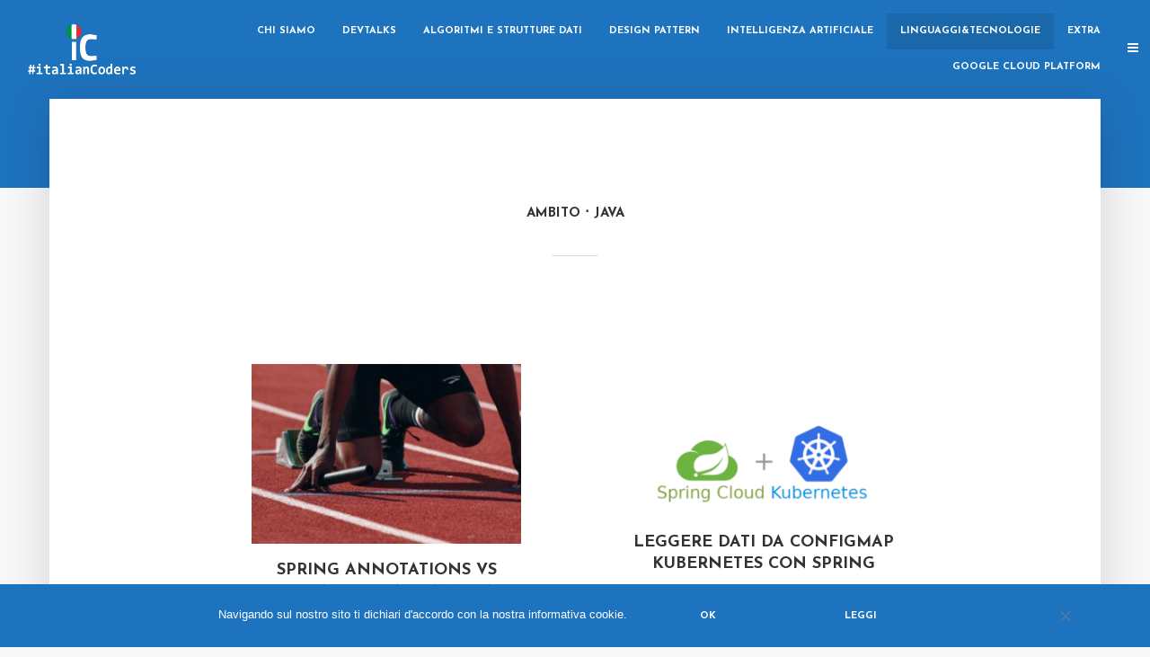

--- FILE ---
content_type: text/html; charset=UTF-8
request_url: https://italiancoders.it/c/linguaggitecnologie/back-end/java/
body_size: 14354
content:
<!DOCTYPE html>
<html lang="it-IT" class="no-js no-svg">
	<head>
		<meta charset="UTF-8">
		<meta name="viewport" content="width=device-width, initial-scale=1">
		<link rel="profile" href="http://gmpg.org/xfn/11">
		<meta name='robots' content='index, follow, max-image-preview:large, max-snippet:-1, max-video-preview:-1' />

	<!-- This site is optimized with the Yoast SEO plugin v26.7 - https://yoast.com/wordpress/plugins/seo/ -->
	<title>Java - ItalianCoders</title>
	<link rel="canonical" href="https://italiancoders.it/c/linguaggitecnologie/back-end/java/" />
	<link rel="next" href="https://italiancoders.it/c/linguaggitecnologie/back-end/java/page/2/" />
	<meta property="og:locale" content="it_IT" />
	<meta property="og:type" content="article" />
	<meta property="og:title" content="Java - ItalianCoders" />
	<meta property="og:url" content="https://italiancoders.it/c/linguaggitecnologie/back-end/java/" />
	<meta property="og:site_name" content="ItalianCoders" />
	<meta name="twitter:card" content="summary_large_image" />
	<script type="application/ld+json" class="yoast-schema-graph">{"@context":"https://schema.org","@graph":[{"@type":"CollectionPage","@id":"https://italiancoders.it/c/linguaggitecnologie/back-end/java/","url":"https://italiancoders.it/c/linguaggitecnologie/back-end/java/","name":"Java - ItalianCoders","isPartOf":{"@id":"https://italiancoders.it/#website"},"primaryImageOfPage":{"@id":"https://italiancoders.it/c/linguaggitecnologie/back-end/java/#primaryimage"},"image":{"@id":"https://italiancoders.it/c/linguaggitecnologie/back-end/java/#primaryimage"},"thumbnailUrl":"https://italiancoders.it/wp-content/uploads/2021/05/braden-collum-9HI8UJMSdZA-unsplash.jpg","breadcrumb":{"@id":"https://italiancoders.it/c/linguaggitecnologie/back-end/java/#breadcrumb"},"inLanguage":"it-IT"},{"@type":"ImageObject","inLanguage":"it-IT","@id":"https://italiancoders.it/c/linguaggitecnologie/back-end/java/#primaryimage","url":"https://italiancoders.it/wp-content/uploads/2021/05/braden-collum-9HI8UJMSdZA-unsplash.jpg","contentUrl":"https://italiancoders.it/wp-content/uploads/2021/05/braden-collum-9HI8UJMSdZA-unsplash.jpg","width":2400,"height":1600},{"@type":"BreadcrumbList","@id":"https://italiancoders.it/c/linguaggitecnologie/back-end/java/#breadcrumb","itemListElement":[{"@type":"ListItem","position":1,"name":"Home","item":"https://italiancoders.it/"},{"@type":"ListItem","position":2,"name":"Linguaggi &amp; Tecnologie","item":"https://italiancoders.it/c/linguaggitecnologie/"},{"@type":"ListItem","position":3,"name":"Back End","item":"https://italiancoders.it/c/linguaggitecnologie/back-end/"},{"@type":"ListItem","position":4,"name":"Java"}]},{"@type":"WebSite","@id":"https://italiancoders.it/#website","url":"https://italiancoders.it/","name":"ItalianCoders","description":"Nuovo blog di riferimento per sviluppatori italiani. Il blog offre articoli tecnici di forte impatto e a un livello tecnico medio-alto.","potentialAction":[{"@type":"SearchAction","target":{"@type":"EntryPoint","urlTemplate":"https://italiancoders.it/?s={search_term_string}"},"query-input":{"@type":"PropertyValueSpecification","valueRequired":true,"valueName":"search_term_string"}}],"inLanguage":"it-IT"}]}</script>
	<!-- / Yoast SEO plugin. -->


<link rel='dns-prefetch' href='//fonts.googleapis.com' />
<link rel="alternate" type="application/rss+xml" title="ItalianCoders &raquo; Feed" href="https://italiancoders.it/feed/" />
<link rel="alternate" type="application/rss+xml" title="ItalianCoders &raquo; Feed dei commenti" href="https://italiancoders.it/comments/feed/" />
<link rel="alternate" type="application/rss+xml" title="ItalianCoders &raquo; Java Feed della categoria" href="https://italiancoders.it/c/linguaggitecnologie/back-end/java/feed/" />
<style id='wp-img-auto-sizes-contain-inline-css' type='text/css'>
img:is([sizes=auto i],[sizes^="auto," i]){contain-intrinsic-size:3000px 1500px}
/*# sourceURL=wp-img-auto-sizes-contain-inline-css */
</style>
<link rel='stylesheet' id='dashicons-css' href='https://italiancoders.it/wp-includes/css/dashicons.min.css?ver=6.9' type='text/css' media='all' />
<link rel='stylesheet' id='post-views-counter-frontend-css' href='https://italiancoders.it/wp-content/plugins/post-views-counter/css/frontend.css?ver=1.7.0' type='text/css' media='all' />
<style id='wp-emoji-styles-inline-css' type='text/css'>

	img.wp-smiley, img.emoji {
		display: inline !important;
		border: none !important;
		box-shadow: none !important;
		height: 1em !important;
		width: 1em !important;
		margin: 0 0.07em !important;
		vertical-align: -0.1em !important;
		background: none !important;
		padding: 0 !important;
	}
/*# sourceURL=wp-emoji-styles-inline-css */
</style>
<style id='wp-block-library-inline-css' type='text/css'>
:root{--wp-block-synced-color:#7a00df;--wp-block-synced-color--rgb:122,0,223;--wp-bound-block-color:var(--wp-block-synced-color);--wp-editor-canvas-background:#ddd;--wp-admin-theme-color:#007cba;--wp-admin-theme-color--rgb:0,124,186;--wp-admin-theme-color-darker-10:#006ba1;--wp-admin-theme-color-darker-10--rgb:0,107,160.5;--wp-admin-theme-color-darker-20:#005a87;--wp-admin-theme-color-darker-20--rgb:0,90,135;--wp-admin-border-width-focus:2px}@media (min-resolution:192dpi){:root{--wp-admin-border-width-focus:1.5px}}.wp-element-button{cursor:pointer}:root .has-very-light-gray-background-color{background-color:#eee}:root .has-very-dark-gray-background-color{background-color:#313131}:root .has-very-light-gray-color{color:#eee}:root .has-very-dark-gray-color{color:#313131}:root .has-vivid-green-cyan-to-vivid-cyan-blue-gradient-background{background:linear-gradient(135deg,#00d084,#0693e3)}:root .has-purple-crush-gradient-background{background:linear-gradient(135deg,#34e2e4,#4721fb 50%,#ab1dfe)}:root .has-hazy-dawn-gradient-background{background:linear-gradient(135deg,#faaca8,#dad0ec)}:root .has-subdued-olive-gradient-background{background:linear-gradient(135deg,#fafae1,#67a671)}:root .has-atomic-cream-gradient-background{background:linear-gradient(135deg,#fdd79a,#004a59)}:root .has-nightshade-gradient-background{background:linear-gradient(135deg,#330968,#31cdcf)}:root .has-midnight-gradient-background{background:linear-gradient(135deg,#020381,#2874fc)}:root{--wp--preset--font-size--normal:16px;--wp--preset--font-size--huge:42px}.has-regular-font-size{font-size:1em}.has-larger-font-size{font-size:2.625em}.has-normal-font-size{font-size:var(--wp--preset--font-size--normal)}.has-huge-font-size{font-size:var(--wp--preset--font-size--huge)}.has-text-align-center{text-align:center}.has-text-align-left{text-align:left}.has-text-align-right{text-align:right}.has-fit-text{white-space:nowrap!important}#end-resizable-editor-section{display:none}.aligncenter{clear:both}.items-justified-left{justify-content:flex-start}.items-justified-center{justify-content:center}.items-justified-right{justify-content:flex-end}.items-justified-space-between{justify-content:space-between}.screen-reader-text{border:0;clip-path:inset(50%);height:1px;margin:-1px;overflow:hidden;padding:0;position:absolute;width:1px;word-wrap:normal!important}.screen-reader-text:focus{background-color:#ddd;clip-path:none;color:#444;display:block;font-size:1em;height:auto;left:5px;line-height:normal;padding:15px 23px 14px;text-decoration:none;top:5px;width:auto;z-index:100000}html :where(.has-border-color){border-style:solid}html :where([style*=border-top-color]){border-top-style:solid}html :where([style*=border-right-color]){border-right-style:solid}html :where([style*=border-bottom-color]){border-bottom-style:solid}html :where([style*=border-left-color]){border-left-style:solid}html :where([style*=border-width]){border-style:solid}html :where([style*=border-top-width]){border-top-style:solid}html :where([style*=border-right-width]){border-right-style:solid}html :where([style*=border-bottom-width]){border-bottom-style:solid}html :where([style*=border-left-width]){border-left-style:solid}html :where(img[class*=wp-image-]){height:auto;max-width:100%}:where(figure){margin:0 0 1em}html :where(.is-position-sticky){--wp-admin--admin-bar--position-offset:var(--wp-admin--admin-bar--height,0px)}@media screen and (max-width:600px){html :where(.is-position-sticky){--wp-admin--admin-bar--position-offset:0px}}

/*# sourceURL=wp-block-library-inline-css */
</style><style id='global-styles-inline-css' type='text/css'>
:root{--wp--preset--aspect-ratio--square: 1;--wp--preset--aspect-ratio--4-3: 4/3;--wp--preset--aspect-ratio--3-4: 3/4;--wp--preset--aspect-ratio--3-2: 3/2;--wp--preset--aspect-ratio--2-3: 2/3;--wp--preset--aspect-ratio--16-9: 16/9;--wp--preset--aspect-ratio--9-16: 9/16;--wp--preset--color--black: #000000;--wp--preset--color--cyan-bluish-gray: #abb8c3;--wp--preset--color--white: #ffffff;--wp--preset--color--pale-pink: #f78da7;--wp--preset--color--vivid-red: #cf2e2e;--wp--preset--color--luminous-vivid-orange: #ff6900;--wp--preset--color--luminous-vivid-amber: #fcb900;--wp--preset--color--light-green-cyan: #7bdcb5;--wp--preset--color--vivid-green-cyan: #00d084;--wp--preset--color--pale-cyan-blue: #8ed1fc;--wp--preset--color--vivid-cyan-blue: #0693e3;--wp--preset--color--vivid-purple: #9b51e0;--wp--preset--gradient--vivid-cyan-blue-to-vivid-purple: linear-gradient(135deg,rgb(6,147,227) 0%,rgb(155,81,224) 100%);--wp--preset--gradient--light-green-cyan-to-vivid-green-cyan: linear-gradient(135deg,rgb(122,220,180) 0%,rgb(0,208,130) 100%);--wp--preset--gradient--luminous-vivid-amber-to-luminous-vivid-orange: linear-gradient(135deg,rgb(252,185,0) 0%,rgb(255,105,0) 100%);--wp--preset--gradient--luminous-vivid-orange-to-vivid-red: linear-gradient(135deg,rgb(255,105,0) 0%,rgb(207,46,46) 100%);--wp--preset--gradient--very-light-gray-to-cyan-bluish-gray: linear-gradient(135deg,rgb(238,238,238) 0%,rgb(169,184,195) 100%);--wp--preset--gradient--cool-to-warm-spectrum: linear-gradient(135deg,rgb(74,234,220) 0%,rgb(151,120,209) 20%,rgb(207,42,186) 40%,rgb(238,44,130) 60%,rgb(251,105,98) 80%,rgb(254,248,76) 100%);--wp--preset--gradient--blush-light-purple: linear-gradient(135deg,rgb(255,206,236) 0%,rgb(152,150,240) 100%);--wp--preset--gradient--blush-bordeaux: linear-gradient(135deg,rgb(254,205,165) 0%,rgb(254,45,45) 50%,rgb(107,0,62) 100%);--wp--preset--gradient--luminous-dusk: linear-gradient(135deg,rgb(255,203,112) 0%,rgb(199,81,192) 50%,rgb(65,88,208) 100%);--wp--preset--gradient--pale-ocean: linear-gradient(135deg,rgb(255,245,203) 0%,rgb(182,227,212) 50%,rgb(51,167,181) 100%);--wp--preset--gradient--electric-grass: linear-gradient(135deg,rgb(202,248,128) 0%,rgb(113,206,126) 100%);--wp--preset--gradient--midnight: linear-gradient(135deg,rgb(2,3,129) 0%,rgb(40,116,252) 100%);--wp--preset--font-size--small: 13px;--wp--preset--font-size--medium: 20px;--wp--preset--font-size--large: 36px;--wp--preset--font-size--x-large: 42px;--wp--preset--spacing--20: 0.44rem;--wp--preset--spacing--30: 0.67rem;--wp--preset--spacing--40: 1rem;--wp--preset--spacing--50: 1.5rem;--wp--preset--spacing--60: 2.25rem;--wp--preset--spacing--70: 3.38rem;--wp--preset--spacing--80: 5.06rem;--wp--preset--shadow--natural: 6px 6px 9px rgba(0, 0, 0, 0.2);--wp--preset--shadow--deep: 12px 12px 50px rgba(0, 0, 0, 0.4);--wp--preset--shadow--sharp: 6px 6px 0px rgba(0, 0, 0, 0.2);--wp--preset--shadow--outlined: 6px 6px 0px -3px rgb(255, 255, 255), 6px 6px rgb(0, 0, 0);--wp--preset--shadow--crisp: 6px 6px 0px rgb(0, 0, 0);}:where(.is-layout-flex){gap: 0.5em;}:where(.is-layout-grid){gap: 0.5em;}body .is-layout-flex{display: flex;}.is-layout-flex{flex-wrap: wrap;align-items: center;}.is-layout-flex > :is(*, div){margin: 0;}body .is-layout-grid{display: grid;}.is-layout-grid > :is(*, div){margin: 0;}:where(.wp-block-columns.is-layout-flex){gap: 2em;}:where(.wp-block-columns.is-layout-grid){gap: 2em;}:where(.wp-block-post-template.is-layout-flex){gap: 1.25em;}:where(.wp-block-post-template.is-layout-grid){gap: 1.25em;}.has-black-color{color: var(--wp--preset--color--black) !important;}.has-cyan-bluish-gray-color{color: var(--wp--preset--color--cyan-bluish-gray) !important;}.has-white-color{color: var(--wp--preset--color--white) !important;}.has-pale-pink-color{color: var(--wp--preset--color--pale-pink) !important;}.has-vivid-red-color{color: var(--wp--preset--color--vivid-red) !important;}.has-luminous-vivid-orange-color{color: var(--wp--preset--color--luminous-vivid-orange) !important;}.has-luminous-vivid-amber-color{color: var(--wp--preset--color--luminous-vivid-amber) !important;}.has-light-green-cyan-color{color: var(--wp--preset--color--light-green-cyan) !important;}.has-vivid-green-cyan-color{color: var(--wp--preset--color--vivid-green-cyan) !important;}.has-pale-cyan-blue-color{color: var(--wp--preset--color--pale-cyan-blue) !important;}.has-vivid-cyan-blue-color{color: var(--wp--preset--color--vivid-cyan-blue) !important;}.has-vivid-purple-color{color: var(--wp--preset--color--vivid-purple) !important;}.has-black-background-color{background-color: var(--wp--preset--color--black) !important;}.has-cyan-bluish-gray-background-color{background-color: var(--wp--preset--color--cyan-bluish-gray) !important;}.has-white-background-color{background-color: var(--wp--preset--color--white) !important;}.has-pale-pink-background-color{background-color: var(--wp--preset--color--pale-pink) !important;}.has-vivid-red-background-color{background-color: var(--wp--preset--color--vivid-red) !important;}.has-luminous-vivid-orange-background-color{background-color: var(--wp--preset--color--luminous-vivid-orange) !important;}.has-luminous-vivid-amber-background-color{background-color: var(--wp--preset--color--luminous-vivid-amber) !important;}.has-light-green-cyan-background-color{background-color: var(--wp--preset--color--light-green-cyan) !important;}.has-vivid-green-cyan-background-color{background-color: var(--wp--preset--color--vivid-green-cyan) !important;}.has-pale-cyan-blue-background-color{background-color: var(--wp--preset--color--pale-cyan-blue) !important;}.has-vivid-cyan-blue-background-color{background-color: var(--wp--preset--color--vivid-cyan-blue) !important;}.has-vivid-purple-background-color{background-color: var(--wp--preset--color--vivid-purple) !important;}.has-black-border-color{border-color: var(--wp--preset--color--black) !important;}.has-cyan-bluish-gray-border-color{border-color: var(--wp--preset--color--cyan-bluish-gray) !important;}.has-white-border-color{border-color: var(--wp--preset--color--white) !important;}.has-pale-pink-border-color{border-color: var(--wp--preset--color--pale-pink) !important;}.has-vivid-red-border-color{border-color: var(--wp--preset--color--vivid-red) !important;}.has-luminous-vivid-orange-border-color{border-color: var(--wp--preset--color--luminous-vivid-orange) !important;}.has-luminous-vivid-amber-border-color{border-color: var(--wp--preset--color--luminous-vivid-amber) !important;}.has-light-green-cyan-border-color{border-color: var(--wp--preset--color--light-green-cyan) !important;}.has-vivid-green-cyan-border-color{border-color: var(--wp--preset--color--vivid-green-cyan) !important;}.has-pale-cyan-blue-border-color{border-color: var(--wp--preset--color--pale-cyan-blue) !important;}.has-vivid-cyan-blue-border-color{border-color: var(--wp--preset--color--vivid-cyan-blue) !important;}.has-vivid-purple-border-color{border-color: var(--wp--preset--color--vivid-purple) !important;}.has-vivid-cyan-blue-to-vivid-purple-gradient-background{background: var(--wp--preset--gradient--vivid-cyan-blue-to-vivid-purple) !important;}.has-light-green-cyan-to-vivid-green-cyan-gradient-background{background: var(--wp--preset--gradient--light-green-cyan-to-vivid-green-cyan) !important;}.has-luminous-vivid-amber-to-luminous-vivid-orange-gradient-background{background: var(--wp--preset--gradient--luminous-vivid-amber-to-luminous-vivid-orange) !important;}.has-luminous-vivid-orange-to-vivid-red-gradient-background{background: var(--wp--preset--gradient--luminous-vivid-orange-to-vivid-red) !important;}.has-very-light-gray-to-cyan-bluish-gray-gradient-background{background: var(--wp--preset--gradient--very-light-gray-to-cyan-bluish-gray) !important;}.has-cool-to-warm-spectrum-gradient-background{background: var(--wp--preset--gradient--cool-to-warm-spectrum) !important;}.has-blush-light-purple-gradient-background{background: var(--wp--preset--gradient--blush-light-purple) !important;}.has-blush-bordeaux-gradient-background{background: var(--wp--preset--gradient--blush-bordeaux) !important;}.has-luminous-dusk-gradient-background{background: var(--wp--preset--gradient--luminous-dusk) !important;}.has-pale-ocean-gradient-background{background: var(--wp--preset--gradient--pale-ocean) !important;}.has-electric-grass-gradient-background{background: var(--wp--preset--gradient--electric-grass) !important;}.has-midnight-gradient-background{background: var(--wp--preset--gradient--midnight) !important;}.has-small-font-size{font-size: var(--wp--preset--font-size--small) !important;}.has-medium-font-size{font-size: var(--wp--preset--font-size--medium) !important;}.has-large-font-size{font-size: var(--wp--preset--font-size--large) !important;}.has-x-large-font-size{font-size: var(--wp--preset--font-size--x-large) !important;}
/*# sourceURL=global-styles-inline-css */
</style>

<style id='classic-theme-styles-inline-css' type='text/css'>
/*! This file is auto-generated */
.wp-block-button__link{color:#fff;background-color:#32373c;border-radius:9999px;box-shadow:none;text-decoration:none;padding:calc(.667em + 2px) calc(1.333em + 2px);font-size:1.125em}.wp-block-file__button{background:#32373c;color:#fff;text-decoration:none}
/*# sourceURL=/wp-includes/css/classic-themes.min.css */
</style>
<link rel='stylesheet' id='cookie-notice-front-css' href='https://italiancoders.it/wp-content/plugins/cookie-notice/css/front.min.css?ver=2.5.11' type='text/css' media='all' />
<link rel='stylesheet' id='github-embed-css' href='https://italiancoders.it/wp-content/plugins/github-embed/css/github-embed.css?ver=6.9' type='text/css' media='all' />
<link rel='stylesheet' id='mks_shortcodes_simple_line_icons-css' href='https://italiancoders.it/wp-content/plugins/meks-flexible-shortcodes/css/simple-line/simple-line-icons.css?ver=1.3.8' type='text/css' media='screen' />
<link rel='stylesheet' id='mks_shortcodes_css-css' href='https://italiancoders.it/wp-content/plugins/meks-flexible-shortcodes/css/style.css?ver=1.3.8' type='text/css' media='screen' />
<link rel='stylesheet' id='typology-fonts-css' href='https://fonts.googleapis.com/css?family=Domine%3A400%7CJosefin+Sans%3A400%2C700&#038;subset=latin%2Clatin-ext&#038;ver=1.2' type='text/css' media='all' />
<link rel='stylesheet' id='typology-main-css' href='https://italiancoders.it/wp-content/themes/typology/assets/css/min.css?ver=1.2' type='text/css' media='all' />
<style id='typology-main-inline-css' type='text/css'>
body,blockquote:before, q:before{font-family: 'Domine';font-weight: 400;}body,.typology-action-button .sub-menu{color:#444444;}body{background:#f8f8f8;font-size: 1.6em;}.typology-fake-bg{background:#f8f8f8;}.typology-sidebar,.typology-section{background:#ffffff;}h1, h2, h3, h4, h5, h6,.h1, .h2, .h3, .h4, .h5, .h6,.submit,.mks_read_more a,input[type="submit"],a.mks_button,.cover-letter,.post-letter,.woocommerce nav.woocommerce-pagination ul li span,.woocommerce nav.woocommerce-pagination ul li a,.woocommerce div.product .woocommerce-tabs ul.tabs li,.typology-pagination a,.typology-pagination span,.comment-author .fn,.post-date-month,.typology-button-social,.mks_autor_link_wrap a,.entry-pre-title,.typology-button,button{font-family: 'Josefin Sans';font-weight: 700;}.typology-header .typology-nav{font-family: 'Josefin Sans';font-weight: 700;}.typology-cover .entry-title,.typology-cover h1 { font-size: 6.4rem;}h1, .h1 {font-size: 4.8rem;}h2, .h2 {font-size: 3.5rem;}h3, .h3 {font-size: 2.8rem;}h4, .h4 {font-size: 2.3rem;}h5, .h5,.typology-layout-c.post-image-on .entry-title {font-size: 1.8rem;}h6, .h6 {font-size: 1.5rem;}.widget{font-size: 1.4rem;}.typology-header .typology-nav a{font-size: 1.1rem;}.typology-layout-b .post-date-hidden,.meta-item{font-size: 1.3rem;}.post-letter {font-size: 26rem;}.cover-letter {font-size: 60rem;}h1, h2, h3, h4, h5, h6,.h1, .h2, .h3, .h4, .h5, .h6,h1 a,h2 a,h3 a,h4 a,h5 a,h6 a,.post-date-month{color:#333333;}.typology-single-sticky a{color:#444444;}.entry-title a:hover,.typology-single-sticky a:hover{color:#1e73be;}.bypostauthor .comment-author:before,#cancel-comment-reply-link:after{background:#1e73be;}a,.widget .textwidget a,.typology-layout-b .post-date-hidden{color: #1e73be;}.typology-header{height:110px;}.typology-header-sticky-on .typology-header{background:#1e73be;}.site-title a,.typology-site-description{color: #ffffff;}.typology-header .typology-nav,.typology-header .typology-nav > li > a{color: #ffffff;}.typology-header .typology-nav .sub-menu a{ color:#444444;}.typology-header .typology-nav .sub-menu a:hover{color: #1e73be;}.typology-action-button .sub-menu ul a:before{background: #1e73be;}.sub-menu .current-menu-item a{color:#1e73be;}.dot,.typology-header .typology-nav .sub-menu{background:#ffffff;}.typology-header .typology-main-navigation .sub-menu .current-menu-ancestor > a,.typology-header .typology-main-navigation .sub-menu .current-menu-item > a{color: #1e73be;}.typology-header-wide .slot-l{left: 35px;}.typology-header-wide .slot-r{right: 20px;}.meta-item,.meta-item span,.meta-item a,.comment-metadata a{color: #888888;}.comment-meta .url,.meta-item a:hover{color:#333333;}.typology-post:after,.section-title:after,.typology-pagination:before{background:rgba(51,51,51,0.2);}.typology-layout-b .post-date-day,.typology-outline-nav li a:hover,.style-timeline .post-date-day{color:#1e73be;}.typology-layout-b .post-date:after,blockquote:before,q:before{background:#1e73be;}.typology-sticky-c,.typology-sticky-to-top span,.sticky-author-date{color: #888888;}.typology-outline-nav li a{color: #444444;}.typology-post.typology-layout-b:before{background:rgba(68,68,68,0.1);}.submit,.mks_read_more a,input[type="submit"],a.mks_button,.typology-button,.submit,.typology-button-social,.widget .mks_autor_link_wrap a,.widget .mks_read_more a,button{color:#ffffff;background: #1e73be;border:1px solid #1e73be;}.button-invert{color:#1e73be;background:transparent;}.widget .mks_autor_link_wrap a:hover,.widget .mks_read_more a:hover{color:#ffffff;}.typology-cover{min-height: 240px;}.typology-cover-empty{height:209px;min-height:209px;}.typology-fake-bg .typology-section:first-child {top: -99px;}.typology-flat .typology-cover-empty{height:110px;}.typology-flat .typology-cover{min-height:110px;}.typology-cover-empty,.typology-cover-item,.typology-header-sticky{background:#1e73be;}.typology-cover-overlay:after{background: rgba(30,115,190,0.6);}.typology-sidebar-header{background:#1e73be;}.typology-cover,.typology-cover .entry-title,.typology-cover .entry-title a,.typology-cover .meta-item,.typology-cover .meta-item span,.typology-cover .meta-item a,.typology-cover h1,.typology-cover h2,.typology-cover h3{color: #ffffff;}.typology-cover .typology-button{color: #1e73be;background:#ffffff;border:1px solid #ffffff;}.typology-cover .button-invert{color: #ffffff;background: transparent;}.typology-cover-slider .owl-dots .owl-dot span{background:#ffffff;}.typology-outline-nav li:before,.widget ul li:before{background:#1e73be;}.widget a{color:#444444;}.widget a:hover,.widget_calendar table tbody td a,.entry-tags a:hover{color:#1e73be;}.widget_calendar table tbody td a:hover,.widget table td,.entry-tags a{color:#444444;}.widget table,.widget table td,.widget_calendar table thead th,table,td, th{border-color: rgba(68,68,68,0.3);}.widget ul li,.widget .recentcomments{color:#444444;}.widget .post-date{color:#888888;}#today{background:rgba(68,68,68,0.1);}.typology-pagination .current, .typology-pagination .infinite-scroll a, .typology-pagination .load-more a, .typology-pagination .nav-links .next, .typology-pagination .nav-links .prev, .typology-pagination .next a, .typology-pagination .prev a{color: #ffffff;background:#333333;}.typology-pagination a, .typology-pagination span{color: #333333;border:1px solid #333333;}.typology-footer{background:#f8f8f8;color:#aaaaaa;}.typology-footer h1,.typology-footer h2,.typology-footer h3,.typology-footer h4,.typology-footer h5,.typology-footer h6,.typology-footer .post-date-month{color:#aaaaaa;}.typology-count{background: #1e73be;}.typology-footer a, .typology-footer .widget .textwidget a{color: #888888;}input[type="text"], input[type="email"], input[type="url"], input[type="tel"], input[type="number"], input[type="date"], input[type="password"], textarea, select{border-color:rgba(68,68,68,0.2);}blockquote:after, blockquote:before, q:after, q:before{-webkit-box-shadow: 0 0 0 10px #ffffff;box-shadow: 0 0 0 10px #ffffff;}body.wp-editor{background:#ffffff;}.site-title{text-transform: uppercase;}.typology-site-description{text-transform: none;}.typology-nav{text-transform: uppercase;}h1, h2, h3, h4, h5, h6{text-transform: uppercase;}.section-title{text-transform: uppercase;}.widget-title{text-transform: uppercase;}.meta-item{text-transform: none;}.typology-button{text-transform: uppercase;}.submit,.mks_read_more a,input[type="submit"],a.mks_button,.typology-button,.widget .mks_autor_link_wrap a,.widget .mks_read_more a,button,.typology-button-social{text-transform: uppercase;}
/*# sourceURL=typology-main-inline-css */
</style>
<link rel='stylesheet' id='enlighterjs-css' href='https://italiancoders.it/wp-content/plugins/enlighter/cache/enlighterjs.min.css?ver=x5MatkeisCuI5BT' type='text/css' media='all' />
<script type="text/javascript" src="https://italiancoders.it/wp-includes/js/jquery/jquery.min.js?ver=3.7.1" id="jquery-core-js"></script>
<script type="text/javascript" src="https://italiancoders.it/wp-includes/js/jquery/jquery-migrate.min.js?ver=3.4.1" id="jquery-migrate-js"></script>
<link rel="https://api.w.org/" href="https://italiancoders.it/wp-json/" /><link rel="alternate" title="JSON" type="application/json" href="https://italiancoders.it/wp-json/wp/v2/categories/2" /><link rel="EditURI" type="application/rsd+xml" title="RSD" href="https://italiancoders.it/xmlrpc.php?rsd" />
<style type="text/css">.recentcomments a{display:inline !important;padding:0 !important;margin:0 !important;}</style><link rel="icon" href="https://italiancoders.it/wp-content/uploads/2017/10/cropped-favicon-32x32.png" sizes="32x32" />
<link rel="icon" href="https://italiancoders.it/wp-content/uploads/2017/10/cropped-favicon-192x192.png" sizes="192x192" />
<link rel="apple-touch-icon" href="https://italiancoders.it/wp-content/uploads/2017/10/cropped-favicon-180x180.png" />
<meta name="msapplication-TileImage" content="https://italiancoders.it/wp-content/uploads/2017/10/cropped-favicon-270x270.png" />
<style type="text/css">article.typology-layout-c { display:flex; flex-direction:column; } /*Stile per disqus*/ #disqus_thread { max-width: 720px; margin: 0 auto 12rem; } /*Stili per i form*/ .nf-field .nf-field-label { margin-bottom: 0px; } .typology-input { min-height: 32px !important; } .nf-error-msg { font-size: 13px; } .nf-form-fields-required { font-size: 13px; margin-bottom: 20px; } /*Pagina autori e alert*/ img.black-and-white { -webkit-filter: grayscale(100%); /* Safari 6.0 - 9.0 */ filter: grayscale(100%); } .authors-grid { display: -ms-flexbox; display: -webkit-flex; display: flex; -webkit-flex-direction: row; -ms-flex-direction: row; flex-direction: row; -webkit-flex-wrap: wrap; -ms-flex-wrap: wrap; flex-wrap: wrap; -webkit-justify-content: space-between; -ms-flex-pack: justify; justify-content: space-between; -webkit-align-content: stretch; -ms-flex-line-pack: stretch; align-content: stretch; -webkit-align-items: flex-start; -ms-flex-align: start; align-items: flex-start; } .authors-grid > .author-card { -webkit-order: 0; -ms-flex-order: 0; order: 0; -webkit-flex: 0 1 45%; -ms-flex: 0 1 45%; flex: 0 1 45%; -webkit-align-self: auto; -ms-flex-item-align: auto; align-self: auto; } @media (max-width: 800px) { .authors-grid > .author-card { -webkit-flex: 0 1 100%; -ms-flex: 0 1 100%; flex: 0 1 100%; } } .authors-grid > .author-card { margin-top: 8px; margin-bottom: 20px; } .authors-grid > .author-card > .author-avatar { width: auto; height: auto; max-width: 100%; } .authors-grid > .author-card > .author-name { margin-bottom: 0px; margin-top: 5px; } .authors-grid > .author-card > .author-bio { text-align:justify; font-size: 14px; margin-bottom: 15px; } .authors-grid > .author-card > .author-links > .typology-button { width: auto; min-width: 30px; } .alert{ padding:15px; margin-bottom:.5rem; border:1px solid transparent; border-radius:.125rem; position: relative; padding-left:54px; } .alert:before { font-family: FontAwesome; font-size: 25px; display: block; position: absolute; left: 17px; top: 17px; line-height: 25px; } .alert-heading{ color:inherit; } .alert-link{ font-weight:700; } .alert-dismissible{ padding-right:35px; } .alert-dismissible .close{ position:relative; top:-2px; right:-21px; color:inherit; } .alert-tooltip:before { content: "\f0eb"; } .alert-tooltip{ border-color:#a555ca; background-color:#a555ca0a; color:#a555ca; } .alert-tooltip hr{ border-top-color:#fff; } .alert-tooltip .alert-link{ color:#e6e6e6; } .alert-success:before { content: "\f087"; } .alert-success{ border-color:#4caf50; background-color: #4caf500a; color:#4caf50; } .alert-success hr{ border-top-color:#fff; } .alert-success .alert-link{ color:#e6e6e6; } .alert-info:before { content: "\f05a"; } .alert-info{ border-color:#1e73be; background-color: #1e73be0a; color:#1e73be; } .alert-info hr{ border-top-color:#fff; } .alert-info .alert-link{ color:#e6e6e6; } .alert-warning:before { content: "\f06a"; } .alert-warning{ border-color:#ff5722; background-color: #ff57220a; color:#ff5722; } .alert-warning hr{ border-top-color:#fff; } .alert-warning .alert-link{ color:#e6e6e6; } .alert-danger:before { content: "\f057"; } .alert-danger{ border-color:#f44336; background-color: #f443360a; color:#f44336; } .alert-danger hr{ border-top-color:#fff; } .alert-danger .alert-link{ color:#e6e6e6; } /*Layout temp fix*/ .typology-header .typology-main-navigation { opacity: 1 !important; } #menu-nav { text-align: right } #typology-header > .container { display: table; width: 100%; } #typology-header .slot-logo { display: table-cell; width: 200px; } #typology-header .slot-menu { display: table-cell; vertical-align: middle; } #typology-header .slot-sidebar { display: table-cell; width: 40px; vertical-align: middle; } @media (max-width: 930px) { #typology-header .slot-menu > ul#menu-nav { display: none; } } .section-content.partner-list { margin-bottom: 0px; } .typology-section.first-section { box-shadow: 0 5px 50px 0 rgba(1,1,1,.15); -webkit-box-shadow: 0 5px 50px 0 rgba(1,1,1,.15); } .partner-list a { text-decoration: none !important; border-bottom-width: 0px !important; } /* modifiche all'header logo - menu centrati */ #typology-header img.typology-logo { max-width: 120px; } #typology-header > .container { display: flex; flex-flow: row nowrap; justify-content: space-around; align-items: center; } #typology-header .typology-action-sidebar { margin-top: -2px; } @media (max-width: 930px) { #typology-header .typology-action-sidebar { margin-top: 0px; } #typology-header .slot-menu { display: none; } #typology-header > .container { padding-left: 10px; padding-right: 10px; justify-content: space-between; } #typology-header .typology-site-branding{ display: inline-flex; } #typology-header .slot-logo { padding: 13px 15px; } } /* fine modifiche all'header logo - menu centrati */ .typology-posts-2 { display: flex; flex-wrap: wrap; -webkit-box-align: center; align-items: center; } #follow-us > a.mks_button_large { width: 100%; font-size: 2rem; padding: 1rem; height: auto; }</style>	</head>

	<body class="archive category category-java category-2 wp-theme-typology cookies-not-set typology-header-wide">

		<header id="typology-header" class="typology-header">
			<div class="container">
					<div class="slot-logo">
	<div class="typology-site-branding">
	
	<span class="site-title h4"><a href="https://italiancoders.it/" rel="home"><img class="typology-logo" src="https://italiancoders.it/wp-content/uploads/2018/10/logo.png" alt="ItalianCoders"></a></span>	
</div>
	
</div>
<div class="slot-menu">
				<ul id="menu-nav" class="typology-nav typology-main-navigation"><li id="menu-item-6265" class="menu-item menu-item-type-post_type menu-item-object-page menu-item-has-children menu-item-6265"><a href="https://italiancoders.it/about/">Chi Siamo</a>
<ul class="sub-menu">
	<li id="menu-item-6270" class="menu-item menu-item-type-post_type menu-item-object-page menu-item-6270"><a href="https://italiancoders.it/about/">Manifesto</a></li>
	<li id="menu-item-6269" class="menu-item menu-item-type-post_type menu-item-object-page menu-item-6269"><a href="https://italiancoders.it/about/contributors/">Contributors</a></li>
	<li id="menu-item-6268" class="menu-item menu-item-type-post_type menu-item-object-page menu-item-6268"><a href="https://italiancoders.it/about/blog/">Iniziativa Blog</a></li>
	<li id="menu-item-6267" class="menu-item menu-item-type-post_type menu-item-object-page menu-item-6267"><a href="https://italiancoders.it/about/devtalks/">Iniziativa  DevTalks</a></li>
	<li id="menu-item-6266" class="menu-item menu-item-type-post_type menu-item-object-page menu-item-6266"><a href="https://italiancoders.it/about/channels/">Follow Us</a></li>
</ul>
</li>
<li id="menu-item-5818" class="menu-item menu-item-type-post_type menu-item-object-page menu-item-5818"><a href="https://italiancoders.it/devtalks/">DevTalks</a></li>
<li id="menu-item-875" class="menu-item menu-item-type-taxonomy menu-item-object-category menu-item-875"><a href="https://italiancoders.it/c/algoritmi-e-strutture-dati/">Algoritmi e Strutture Dati</a></li>
<li id="menu-item-1775" class="menu-item menu-item-type-taxonomy menu-item-object-category menu-item-1775"><a href="https://italiancoders.it/c/design-pattern/">Design Pattern</a></li>
<li id="menu-item-24" class="menu-item menu-item-type-taxonomy menu-item-object-category menu-item-has-children menu-item-24"><a href="https://italiancoders.it/c/intelligenza-artificiale/">Intelligenza artificiale</a>
<ul class="sub-menu">
	<li id="menu-item-876" class="menu-item menu-item-type-taxonomy menu-item-object-category menu-item-876"><a href="https://italiancoders.it/c/machine-learning/">Machine Learning</a></li>
</ul>
</li>
<li id="menu-item-1776" class="menu-item menu-item-type-taxonomy menu-item-object-category current-category-ancestor current-menu-ancestor current-menu-parent menu-item-has-children menu-item-1776"><a href="https://italiancoders.it/c/linguaggitecnologie/">Linguaggi&#038;Tecnologie</a>
<ul class="sub-menu">
	<li id="menu-item-735" class="menu-item menu-item-type-taxonomy menu-item-object-category menu-item-735"><a href="https://italiancoders.it/c/linguaggitecnologie/android/">Android</a></li>
	<li id="menu-item-77" class="menu-item menu-item-type-taxonomy menu-item-object-category menu-item-77"><a href="https://italiancoders.it/c/linguaggitecnologie/back-end/c-cpp/">C/C++</a></li>
	<li id="menu-item-2306" class="menu-item menu-item-type-taxonomy menu-item-object-category menu-item-2306"><a href="https://italiancoders.it/c/linguaggitecnologie/back-end/csharp/">C#</a></li>
	<li id="menu-item-842" class="menu-item menu-item-type-taxonomy menu-item-object-category menu-item-has-children menu-item-842"><a href="https://italiancoders.it/c/linguaggitecnologie/back-end/database/">Database</a>
	<ul class="sub-menu">
		<li id="menu-item-843" class="menu-item menu-item-type-taxonomy menu-item-object-category menu-item-843"><a href="https://italiancoders.it/c/linguaggitecnologie/back-end/database/oracle/">Oracle</a></li>
	</ul>
</li>
	<li id="menu-item-80" class="menu-item menu-item-type-taxonomy menu-item-object-category menu-item-80"><a href="https://italiancoders.it/c/linguaggitecnologie/back-end/go/">Go</a></li>
	<li id="menu-item-25" class="menu-item menu-item-type-taxonomy menu-item-object-category current-menu-item menu-item-has-children menu-item-25"><a href="https://italiancoders.it/c/linguaggitecnologie/back-end/java/" aria-current="page">Java</a>
	<ul class="sub-menu">
		<li id="menu-item-715" class="menu-item menu-item-type-taxonomy menu-item-object-category menu-item-715"><a href="https://italiancoders.it/c/linguaggitecnologie/back-end/java/spring/">Spring</a></li>
	</ul>
</li>
	<li id="menu-item-720" class="menu-item menu-item-type-taxonomy menu-item-object-category menu-item-has-children menu-item-720"><a href="https://italiancoders.it/c/linguaggitecnologie/front-end/javascript-front-end/">Javascript</a>
	<ul class="sub-menu">
		<li id="menu-item-721" class="menu-item menu-item-type-taxonomy menu-item-object-category menu-item-721"><a href="https://italiancoders.it/c/linguaggitecnologie/front-end/javascript-front-end/angular/">Angular</a></li>
		<li id="menu-item-722" class="menu-item menu-item-type-taxonomy menu-item-object-category menu-item-722"><a href="https://italiancoders.it/c/linguaggitecnologie/front-end/javascript-front-end/react/">React</a></li>
		<li id="menu-item-1622" class="menu-item menu-item-type-taxonomy menu-item-object-category menu-item-1622"><a href="https://italiancoders.it/c/linguaggitecnologie/front-end/javascript-front-end/vue-js/">Vue.js</a></li>
	</ul>
</li>
	<li id="menu-item-1849" class="menu-item menu-item-type-taxonomy menu-item-object-category menu-item-1849"><a href="https://italiancoders.it/c/linguaggitecnologie/kotlin/">Kotlin</a></li>
	<li id="menu-item-729" class="menu-item menu-item-type-taxonomy menu-item-object-category menu-item-has-children menu-item-729"><a href="https://italiancoders.it/c/linguaggitecnologie/back-end/node-js/">Node.js</a>
	<ul class="sub-menu">
		<li id="menu-item-730" class="menu-item menu-item-type-taxonomy menu-item-object-category menu-item-730"><a href="https://italiancoders.it/c/linguaggitecnologie/back-end/node-js/expressjs/">Express.js</a></li>
	</ul>
</li>
	<li id="menu-item-29" class="menu-item menu-item-type-taxonomy menu-item-object-category menu-item-29"><a href="https://italiancoders.it/c/linguaggitecnologie/back-end/php/">Php</a></li>
	<li id="menu-item-30" class="menu-item menu-item-type-taxonomy menu-item-object-category menu-item-30"><a href="https://italiancoders.it/c/linguaggitecnologie/back-end/python/">Python</a></li>
</ul>
</li>
<li id="menu-item-736" class="menu-item menu-item-type-taxonomy menu-item-object-category menu-item-736"><a href="https://italiancoders.it/c/extra/">Extra</a></li>
<li id="menu-item-5543" class="menu-item menu-item-type-taxonomy menu-item-object-category menu-item-5543"><a href="https://italiancoders.it/c/gcp/">Google Cloud Platform</a></li>
</ul>			
</div>
<div class="slot-sidebar">
	<ul class="typology-nav ">
	<li class="typology-action-button">
		<span class="typology-action-sidebar">
			<i class="fa fa-bars"></i>
		</span>
	</li>
</ul></div>			</div>

					</header>



<div id="typology-cover" class="typology-cover typology-cover-empty">

	
</div>



<div class="typology-fake-bg">

	<div class="typology-section first-section">

		

		
			
			<div class="section-head"><h1 class="section-title h6"><span class="typology-archive-title">Ambito</span>Java</h1></div>
		
		

		


		


			<div class="section-content section-content-c">



				<div class="typology-posts">



					
						<article class="typology-post typology-layout-c col-lg-6 text-center post-image-on post-6442 post type-post status-publish format-standard has-post-thumbnail hentry category-back-end category-kotlin category-senza-categoria category-spring tag-annotation tag-annotationprocessor tag-benchmark tag-dsl tag-kapt tag-kotlin tag-spring tag-springboot">

            <a href="https://italiancoders.it/spring-annotations-vs-kotlin-dsl-facciamo-un-benchmark/" class="typology-featured-image"><img width="320" height="213" src="https://italiancoders.it/wp-content/uploads/2021/05/braden-collum-9HI8UJMSdZA-unsplash-320x213.jpg" class="attachment-typology-c size-typology-c wp-post-image" alt="" decoding="async" fetchpriority="high" srcset="https://italiancoders.it/wp-content/uploads/2021/05/braden-collum-9HI8UJMSdZA-unsplash-320x213.jpg 320w, https://italiancoders.it/wp-content/uploads/2021/05/braden-collum-9HI8UJMSdZA-unsplash-300x200.jpg 300w, https://italiancoders.it/wp-content/uploads/2021/05/braden-collum-9HI8UJMSdZA-unsplash-1024x683.jpg 1024w, https://italiancoders.it/wp-content/uploads/2021/05/braden-collum-9HI8UJMSdZA-unsplash-768x512.jpg 768w, https://italiancoders.it/wp-content/uploads/2021/05/braden-collum-9HI8UJMSdZA-unsplash-1536x1024.jpg 1536w, https://italiancoders.it/wp-content/uploads/2021/05/braden-collum-9HI8UJMSdZA-unsplash-2048x1365.jpg 2048w, https://italiancoders.it/wp-content/uploads/2021/05/braden-collum-9HI8UJMSdZA-unsplash-1920x1280.jpg 1920w, https://italiancoders.it/wp-content/uploads/2021/05/braden-collum-9HI8UJMSdZA-unsplash-720x480.jpg 720w, https://italiancoders.it/wp-content/uploads/2021/05/braden-collum-9HI8UJMSdZA-unsplash-580x387.jpg 580w" sizes="(max-width: 320px) 100vw, 320px" /></a>
            
    <header class="entry-header">
        <h2 class="entry-title h4"><a href="https://italiancoders.it/spring-annotations-vs-kotlin-dsl-facciamo-un-benchmark/">Spring Annotations vs Kotlin DSL. Facciamo un benchmark</a></h2>         
            <div class="entry-meta"><div class="meta-item meta-author">Di <span class="vcard author"><span class="fn"><a href="https://italiancoders.it/author/luca-picci/">Luca Piccinelli</a></span></span></div><div class="meta-item meta-rtime">5 Min read</div><div class="meta-item meta-comments"><a href="https://italiancoders.it/spring-annotations-vs-kotlin-dsl-facciamo-un-benchmark/#respond"><span class="dsq-postid" data-dsqidentifier="6442 https://italiancoders.it/?p=6442">Add comment</span></a></div></div>
                    </header>

</article>
					
						<article class="typology-post typology-layout-c col-lg-6 text-center post-image-on post-5978 post type-post status-publish format-standard has-post-thumbnail hentry category-java category-spring tag-configmap tag-hot-reload tag-k8s tag-kubernetes tag-properties tag-spring tag-spring-cloud">

            <a href="https://italiancoders.it/leggere-dati-da-configmap-kubernetes-con-spring/" class="typology-featured-image"><img width="320" height="122" src="https://italiancoders.it/wp-content/uploads/2020/12/1_lOzL2yA55GSyXFoAUgkP4A-320x122.png" class="attachment-typology-c size-typology-c wp-post-image" alt="Spring Cloud + Kubernetes" decoding="async" srcset="https://italiancoders.it/wp-content/uploads/2020/12/1_lOzL2yA55GSyXFoAUgkP4A-320x122.png 320w, https://italiancoders.it/wp-content/uploads/2020/12/1_lOzL2yA55GSyXFoAUgkP4A-300x115.png 300w, https://italiancoders.it/wp-content/uploads/2020/12/1_lOzL2yA55GSyXFoAUgkP4A-580x222.png 580w, https://italiancoders.it/wp-content/uploads/2020/12/1_lOzL2yA55GSyXFoAUgkP4A.png 630w" sizes="(max-width: 320px) 100vw, 320px" /></a>
            
    <header class="entry-header">
        <h2 class="entry-title h4"><a href="https://italiancoders.it/leggere-dati-da-configmap-kubernetes-con-spring/">Leggere dati da ConfigMap Kubernetes con Spring</a></h2>         
            <div class="entry-meta"><div class="meta-item meta-author">Di <span class="vcard author"><span class="fn"><a href="https://italiancoders.it/author/alessio-fiore/">Alessio Fiore</a></span></span></div><div class="meta-item meta-rtime">4 Min read</div><div class="meta-item meta-comments"><a href="https://italiancoders.it/leggere-dati-da-configmap-kubernetes-con-spring/#respond"><span class="dsq-postid" data-dsqidentifier="5978 https://italiancoders.it/?p=5978">Add comment</span></a></div></div>
                    </header>

</article>
					
						<article class="typology-post typology-layout-c col-lg-6 text-center post-image-on post-5846 post type-post status-publish format-standard has-post-thumbnail hentry category-java category-senza-categoria category-spring">

            <a href="https://italiancoders.it/spring-boot-rest-api-e-ricerca-unocchiata-alle-specification/" class="typology-featured-image"><img width="320" height="178" src="https://italiancoders.it/wp-content/uploads/2020/12/Spring-BOOT-Interview-questions-1-320x178.png" class="attachment-typology-c size-typology-c wp-post-image" alt="" decoding="async" srcset="https://italiancoders.it/wp-content/uploads/2020/12/Spring-BOOT-Interview-questions-1-320x178.png 320w, https://italiancoders.it/wp-content/uploads/2020/12/Spring-BOOT-Interview-questions-1-300x167.png 300w, https://italiancoders.it/wp-content/uploads/2020/12/Spring-BOOT-Interview-questions-1-768x427.png 768w, https://italiancoders.it/wp-content/uploads/2020/12/Spring-BOOT-Interview-questions-1-720x400.png 720w, https://italiancoders.it/wp-content/uploads/2020/12/Spring-BOOT-Interview-questions-1-580x322.png 580w, https://italiancoders.it/wp-content/uploads/2020/12/Spring-BOOT-Interview-questions-1.png 900w" sizes="(max-width: 320px) 100vw, 320px" /></a>
            
    <header class="entry-header">
        <h2 class="entry-title h4"><a href="https://italiancoders.it/spring-boot-rest-api-e-ricerca-unocchiata-alle-specification/">Spring Boot, REST API e ricerca, un&#8217;occhiata alle Specification</a></h2>         
            <div class="entry-meta"><div class="meta-item meta-author">Di <span class="vcard author"><span class="fn"><a href="https://italiancoders.it/author/mario-biagioni/">Mario Biagioni</a></span></span></div><div class="meta-item meta-rtime">9 Min read</div><div class="meta-item meta-comments"><a href="https://italiancoders.it/spring-boot-rest-api-e-ricerca-unocchiata-alle-specification/#respond"><span class="dsq-postid" data-dsqidentifier="5846 https://italiancoders.it/?p=5846">Add comment</span></a></div></div>
                    </header>

</article>
					
						<article class="typology-post typology-layout-c col-lg-6 text-center post-image-on post-5172 post type-post status-publish format-standard has-post-thumbnail hentry category-java category-spring tag-configuration-server tag-spring tag-spring-cloud">

            <a href="https://italiancoders.it/centralizzare-le-configurazioni-config-server-con-spring-cloud/" class="typology-featured-image"><img width="320" height="195" src="https://italiancoders.it/wp-content/uploads/2020/03/springcloudconfig_vault-copia-320x195.jpg" class="attachment-typology-c size-typology-c wp-post-image" alt="Spring cloud config" decoding="async" loading="lazy" srcset="https://italiancoders.it/wp-content/uploads/2020/03/springcloudconfig_vault-copia-320x195.jpg 320w, https://italiancoders.it/wp-content/uploads/2020/03/springcloudconfig_vault-copia-300x183.jpg 300w, https://italiancoders.it/wp-content/uploads/2020/03/springcloudconfig_vault-copia-1024x624.jpg 1024w, https://italiancoders.it/wp-content/uploads/2020/03/springcloudconfig_vault-copia-768x468.jpg 768w, https://italiancoders.it/wp-content/uploads/2020/03/springcloudconfig_vault-copia-720x438.jpg 720w, https://italiancoders.it/wp-content/uploads/2020/03/springcloudconfig_vault-copia-580x353.jpg 580w, https://italiancoders.it/wp-content/uploads/2020/03/springcloudconfig_vault-copia.jpg 1064w" sizes="auto, (max-width: 320px) 100vw, 320px" /></a>
            
    <header class="entry-header">
        <h2 class="entry-title h4"><a href="https://italiancoders.it/centralizzare-le-configurazioni-config-server-con-spring-cloud/">Centralizzare le configurazioni: Config Server con Spring Cloud</a></h2>         
            <div class="entry-meta"><div class="meta-item meta-author">Di <span class="vcard author"><span class="fn"><a href="https://italiancoders.it/author/alessio-fiore/">Alessio Fiore</a></span></span></div><div class="meta-item meta-rtime">4 Min read</div><div class="meta-item meta-comments"><a href="https://italiancoders.it/centralizzare-le-configurazioni-config-server-con-spring-cloud/#respond"><span class="dsq-postid" data-dsqidentifier="5172 https://italiancoders.it/?p=5172">Add comment</span></a></div></div>
                    </header>

</article>
					
						<article class="typology-post typology-layout-c col-lg-6 text-center post-image-on post-4262 post type-post status-publish format-standard has-post-thumbnail hentry category-algoritmi-e-strutture-dati category-data-science category-design-pattern category-java tag-mutation_test tag-pit tag-test">

            <a href="https://italiancoders.it/mutation-test-testa-i-tuoi-test/" class="typology-featured-image"><img width="320" height="160" src="https://italiancoders.it/wp-content/uploads/2019/03/sentinel-1-320x160.jpg" class="attachment-typology-c size-typology-c wp-post-image" alt="" decoding="async" loading="lazy" srcset="https://italiancoders.it/wp-content/uploads/2019/03/sentinel-1-320x160.jpg 320w, https://italiancoders.it/wp-content/uploads/2019/03/sentinel-1-300x150.jpg 300w, https://italiancoders.it/wp-content/uploads/2019/03/sentinel-1-768x384.jpg 768w, https://italiancoders.it/wp-content/uploads/2019/03/sentinel-1-1024x512.jpg 1024w, https://italiancoders.it/wp-content/uploads/2019/03/sentinel-1-720x360.jpg 720w, https://italiancoders.it/wp-content/uploads/2019/03/sentinel-1-580x290.jpg 580w, https://italiancoders.it/wp-content/uploads/2019/03/sentinel-1.jpg 1400w" sizes="auto, (max-width: 320px) 100vw, 320px" /></a>
            
    <header class="entry-header">
        <h2 class="entry-title h4"><a href="https://italiancoders.it/mutation-test-testa-i-tuoi-test/">Mutation Test: Testa i tuoi Test con PIT</a></h2>         
            <div class="entry-meta"><div class="meta-item meta-author">Di <span class="vcard author"><span class="fn"><a href="https://italiancoders.it/author/dario-frongillo/">Dario Frongillo</a></span></span></div><div class="meta-item meta-rtime">10 Min read</div><div class="meta-item meta-comments"><a href="https://italiancoders.it/mutation-test-testa-i-tuoi-test/#respond"><span class="dsq-postid" data-dsqidentifier="4262 https://italiancoders.it/?p=4262">Add comment</span></a></div></div>
                    </header>

</article>
					
						<article class="typology-post typology-layout-c col-lg-6 text-center post-image-on post-4096 post type-post status-publish format-standard has-post-thumbnail hentry category-java category-linguaggitecnologie tag-java tag-stream">

            <a href="https://italiancoders.it/java-stream-approfondimento-avanzato/" class="typology-featured-image"><img width="320" height="176" src="https://italiancoders.it/wp-content/uploads/2019/02/java-stream-320x176.png" class="attachment-typology-c size-typology-c wp-post-image" alt="" decoding="async" loading="lazy" srcset="https://italiancoders.it/wp-content/uploads/2019/02/java-stream-320x176.png 320w, https://italiancoders.it/wp-content/uploads/2019/02/java-stream-300x165.png 300w, https://italiancoders.it/wp-content/uploads/2019/02/java-stream-768x422.png 768w, https://italiancoders.it/wp-content/uploads/2019/02/java-stream-1024x562.png 1024w, https://italiancoders.it/wp-content/uploads/2019/02/java-stream-720x395.png 720w, https://italiancoders.it/wp-content/uploads/2019/02/java-stream-580x319.png 580w, https://italiancoders.it/wp-content/uploads/2019/02/java-stream.png 1280w" sizes="auto, (max-width: 320px) 100vw, 320px" /></a>
            
    <header class="entry-header">
        <h2 class="entry-title h4"><a href="https://italiancoders.it/java-stream-approfondimento-avanzato/">Java Stream: approfondimento avanzato</a></h2>         
            <div class="entry-meta"><div class="meta-item meta-author">Di <span class="vcard author"><span class="fn"><a href="https://italiancoders.it/author/gianluca-fattarsi/">Gianluca Fattarsi</a></span></span></div><div class="meta-item meta-rtime">9 Min read</div><div class="meta-item meta-comments"><a href="https://italiancoders.it/java-stream-approfondimento-avanzato/#respond"><span class="dsq-postid" data-dsqidentifier="4096 https://italiancoders.it/?p=4096">Add comment</span></a></div></div>
                    </header>

</article>
					
						<article class="typology-post typology-layout-c col-lg-6 text-center post-image-on post-4094 post type-post status-publish format-standard has-post-thumbnail hentry category-java tag-java-8 tag-stream">

            <a href="https://italiancoders.it/java-stream-le-basi/" class="typology-featured-image"><img width="320" height="176" src="https://italiancoders.it/wp-content/uploads/2019/02/java-stream-320x176.png" class="attachment-typology-c size-typology-c wp-post-image" alt="" decoding="async" loading="lazy" srcset="https://italiancoders.it/wp-content/uploads/2019/02/java-stream-320x176.png 320w, https://italiancoders.it/wp-content/uploads/2019/02/java-stream-300x165.png 300w, https://italiancoders.it/wp-content/uploads/2019/02/java-stream-768x422.png 768w, https://italiancoders.it/wp-content/uploads/2019/02/java-stream-1024x562.png 1024w, https://italiancoders.it/wp-content/uploads/2019/02/java-stream-720x395.png 720w, https://italiancoders.it/wp-content/uploads/2019/02/java-stream-580x319.png 580w, https://italiancoders.it/wp-content/uploads/2019/02/java-stream.png 1280w" sizes="auto, (max-width: 320px) 100vw, 320px" /></a>
            
    <header class="entry-header">
        <h2 class="entry-title h4"><a href="https://italiancoders.it/java-stream-le-basi/">Java Stream: le basi</a></h2>         
            <div class="entry-meta"><div class="meta-item meta-author">Di <span class="vcard author"><span class="fn"><a href="https://italiancoders.it/author/gianluca-fattarsi/">Gianluca Fattarsi</a></span></span></div><div class="meta-item meta-rtime">9 Min read</div><div class="meta-item meta-comments"><a href="https://italiancoders.it/java-stream-le-basi/#respond"><span class="dsq-postid" data-dsqidentifier="4094 https://italiancoders.it/?p=4094">Add comment</span></a></div></div>
                    </header>

</article>
					
						<article class="typology-post typology-layout-c col-lg-6 text-center post-image-on post-3571 post type-post status-publish format-standard has-post-thumbnail hentry category-extra category-java tag-java tag-libri">

            <a href="https://italiancoders.it/le-migliori-risorse-java/" class="typology-featured-image"><img width="320" height="200" src="https://italiancoders.it/wp-content/uploads/2018/10/book-320x200.jpg" class="attachment-typology-c size-typology-c wp-post-image" alt="" decoding="async" loading="lazy" srcset="https://italiancoders.it/wp-content/uploads/2018/10/book-320x200.jpg 320w, https://italiancoders.it/wp-content/uploads/2018/10/book-300x188.jpg 300w, https://italiancoders.it/wp-content/uploads/2018/10/book-768x480.jpg 768w, https://italiancoders.it/wp-content/uploads/2018/10/book-1024x640.jpg 1024w, https://italiancoders.it/wp-content/uploads/2018/10/book-720x450.jpg 720w, https://italiancoders.it/wp-content/uploads/2018/10/book-580x363.jpg 580w, https://italiancoders.it/wp-content/uploads/2018/10/book.jpg 1680w" sizes="auto, (max-width: 320px) 100vw, 320px" /></a>
            
    <header class="entry-header">
        <h2 class="entry-title h4"><a href="https://italiancoders.it/le-migliori-risorse-java/">I migliori testi per imparare il Java</a></h2>         
            <div class="entry-meta"><div class="meta-item meta-author">Di <span class="vcard author"><span class="fn"><a href="https://italiancoders.it/author/dario-frongillo/">Dario Frongillo</a></span></span></div><div class="meta-item meta-rtime">5 Min read</div><div class="meta-item meta-comments"><a href="https://italiancoders.it/le-migliori-risorse-java/#respond"><span class="dsq-postid" data-dsqidentifier="3571 https://italiancoders.it/?p=3571">Add comment</span></a></div></div>
                    </header>

</article>
					
						<article class="typology-post typology-layout-c col-lg-6 text-center post-image-on post-2903 post type-post status-publish format-standard has-post-thumbnail hentry category-extra category-java tag-clean tag-code tag-java tag-style">

            <a href="https://italiancoders.it/java-codice-pulito-e-coerente-con-checkstyle/" class="typology-featured-image"><img width="320" height="208" src="https://italiancoders.it/wp-content/uploads/2018/06/man_walking_dog2.jpg" class="attachment-typology-c size-typology-c wp-post-image" alt="" decoding="async" loading="lazy" /></a>
            
    <header class="entry-header">
        <h2 class="entry-title h4"><a href="https://italiancoders.it/java-codice-pulito-e-coerente-con-checkstyle/">Java: Codice pulito e coerente con Checkstyle</a></h2>         
            <div class="entry-meta"><div class="meta-item meta-author">Di <span class="vcard author"><span class="fn"><a href="https://italiancoders.it/author/dario-frongillo/">Dario Frongillo</a></span></span></div><div class="meta-item meta-rtime">6 Min read</div><div class="meta-item meta-comments"><a href="https://italiancoders.it/java-codice-pulito-e-coerente-con-checkstyle/#respond"><span class="dsq-postid" data-dsqidentifier="2903 https://italiancoders.it/?p=2903">Add comment</span></a></div></div>
                    </header>

</article>
					
						<article class="typology-post typology-layout-c col-lg-6 text-center post-image-on post-2743 post type-post status-publish format-standard has-post-thumbnail hentry category-design-pattern category-java tag-java tag-observer tag-pattern">

            <a href="https://italiancoders.it/observer-pattern/" class="typology-featured-image"><img width="296" height="170" src="https://italiancoders.it/wp-content/uploads/2018/05/dp.png" class="attachment-typology-c size-typology-c wp-post-image" alt="" decoding="async" loading="lazy" /></a>
            
    <header class="entry-header">
        <h2 class="entry-title h4"><a href="https://italiancoders.it/observer-pattern/">Observer Pattern</a></h2>         
            <div class="entry-meta"><div class="meta-item meta-author">Di <span class="vcard author"><span class="fn"><a href="https://italiancoders.it/author/dario-frongillo/">Dario Frongillo</a></span></span></div><div class="meta-item meta-rtime">7 Min read</div><div class="meta-item meta-comments"><a href="https://italiancoders.it/observer-pattern/#respond"><span class="dsq-postid" data-dsqidentifier="2743 https://italiancoders.it/?p=2743">Add comment</span></a></div></div>
                    </header>

</article>
					


				</div>

			

					<div class="typology-pagination">
		<nav class="navigation load-more">
		    <a href="https://italiancoders.it/c/linguaggitecnologie/back-end/java/page/2/">Carica altro</a>		    <div class="typology-loader">
				  <div class="dot dot1"></div>
				  <div class="dot dot2"></div>
				  <div class="dot dot3"></div>
				  <div class="dot dot4"></div>
		    </div>
		</nav>
	</div>



			</div>



		


	</div>

										

			<footer id="typology-footer" class="typology-footer">



				<div class="container">

					


					
						<div class="col-lg-4"><div id="custom_html-2" class="widget_text widget clearfix widget_custom_html"><div class="textwidget custom-html-widget"><a href="https://www.iubenda.com/privacy-policy/77133512" class="iubenda-white iubenda-embed" title="Privacy Policy ">Privacy Policy</a><script type="text/javascript">(function (w,d) {var loader = function () {var s = d.createElement("script"), tag = d.getElementsByTagName("script")[0]; s.src="https://cdn.iubenda.com/iubenda.js"; tag.parentNode.insertBefore(s,tag);}; if(w.addEventListener){w.addEventListener("load", loader, false);}else if(w.attachEvent){w.attachEvent("onload", loader);}else{w.onload = loader;}})(window, document);</script></div></div></div>

					


					
				</div>



			</footer>



		</div>



		<div class="typology-sidebar">
	<div class="typology-sidebar-header">
		<div class="typology-sidebar-header-wrapper">
			<div class="typology-site-branding">
	
	<span class="site-title h4"><a href="https://italiancoders.it/" rel="home"><img class="typology-logo" src="https://italiancoders.it/wp-content/uploads/2018/10/logo.png" alt="ItalianCoders"></a></span>	
</div>
			<span class="typology-sidebar-close"><i class="fa fa-times" aria-hidden="true"></i></span>
		</div>
	</div>

	<div class="widget typology-responsive-menu">
					<ul id="menu-nav-1" class="typology-nav typology-main-navigation"><li class="menu-item menu-item-type-post_type menu-item-object-page menu-item-has-children menu-item-6265"><a href="https://italiancoders.it/about/">Chi Siamo</a>
<ul class="sub-menu">
	<li class="menu-item menu-item-type-post_type menu-item-object-page menu-item-6270"><a href="https://italiancoders.it/about/">Manifesto</a></li>
	<li class="menu-item menu-item-type-post_type menu-item-object-page menu-item-6269"><a href="https://italiancoders.it/about/contributors/">Contributors</a></li>
	<li class="menu-item menu-item-type-post_type menu-item-object-page menu-item-6268"><a href="https://italiancoders.it/about/blog/">Iniziativa Blog</a></li>
	<li class="menu-item menu-item-type-post_type menu-item-object-page menu-item-6267"><a href="https://italiancoders.it/about/devtalks/">Iniziativa  DevTalks</a></li>
	<li class="menu-item menu-item-type-post_type menu-item-object-page menu-item-6266"><a href="https://italiancoders.it/about/channels/">Follow Us</a></li>
</ul>
</li>
<li class="menu-item menu-item-type-post_type menu-item-object-page menu-item-5818"><a href="https://italiancoders.it/devtalks/">DevTalks</a></li>
<li class="menu-item menu-item-type-taxonomy menu-item-object-category menu-item-875"><a href="https://italiancoders.it/c/algoritmi-e-strutture-dati/">Algoritmi e Strutture Dati</a></li>
<li class="menu-item menu-item-type-taxonomy menu-item-object-category menu-item-1775"><a href="https://italiancoders.it/c/design-pattern/">Design Pattern</a></li>
<li class="menu-item menu-item-type-taxonomy menu-item-object-category menu-item-has-children menu-item-24"><a href="https://italiancoders.it/c/intelligenza-artificiale/">Intelligenza artificiale</a>
<ul class="sub-menu">
	<li class="menu-item menu-item-type-taxonomy menu-item-object-category menu-item-876"><a href="https://italiancoders.it/c/machine-learning/">Machine Learning</a></li>
</ul>
</li>
<li class="menu-item menu-item-type-taxonomy menu-item-object-category current-category-ancestor current-menu-ancestor current-menu-parent menu-item-has-children menu-item-1776"><a href="https://italiancoders.it/c/linguaggitecnologie/">Linguaggi&#038;Tecnologie</a>
<ul class="sub-menu">
	<li class="menu-item menu-item-type-taxonomy menu-item-object-category menu-item-735"><a href="https://italiancoders.it/c/linguaggitecnologie/android/">Android</a></li>
	<li class="menu-item menu-item-type-taxonomy menu-item-object-category menu-item-77"><a href="https://italiancoders.it/c/linguaggitecnologie/back-end/c-cpp/">C/C++</a></li>
	<li class="menu-item menu-item-type-taxonomy menu-item-object-category menu-item-2306"><a href="https://italiancoders.it/c/linguaggitecnologie/back-end/csharp/">C#</a></li>
	<li class="menu-item menu-item-type-taxonomy menu-item-object-category menu-item-has-children menu-item-842"><a href="https://italiancoders.it/c/linguaggitecnologie/back-end/database/">Database</a>
	<ul class="sub-menu">
		<li class="menu-item menu-item-type-taxonomy menu-item-object-category menu-item-843"><a href="https://italiancoders.it/c/linguaggitecnologie/back-end/database/oracle/">Oracle</a></li>
	</ul>
</li>
	<li class="menu-item menu-item-type-taxonomy menu-item-object-category menu-item-80"><a href="https://italiancoders.it/c/linguaggitecnologie/back-end/go/">Go</a></li>
	<li class="menu-item menu-item-type-taxonomy menu-item-object-category current-menu-item menu-item-has-children menu-item-25"><a href="https://italiancoders.it/c/linguaggitecnologie/back-end/java/" aria-current="page">Java</a>
	<ul class="sub-menu">
		<li class="menu-item menu-item-type-taxonomy menu-item-object-category menu-item-715"><a href="https://italiancoders.it/c/linguaggitecnologie/back-end/java/spring/">Spring</a></li>
	</ul>
</li>
	<li class="menu-item menu-item-type-taxonomy menu-item-object-category menu-item-has-children menu-item-720"><a href="https://italiancoders.it/c/linguaggitecnologie/front-end/javascript-front-end/">Javascript</a>
	<ul class="sub-menu">
		<li class="menu-item menu-item-type-taxonomy menu-item-object-category menu-item-721"><a href="https://italiancoders.it/c/linguaggitecnologie/front-end/javascript-front-end/angular/">Angular</a></li>
		<li class="menu-item menu-item-type-taxonomy menu-item-object-category menu-item-722"><a href="https://italiancoders.it/c/linguaggitecnologie/front-end/javascript-front-end/react/">React</a></li>
		<li class="menu-item menu-item-type-taxonomy menu-item-object-category menu-item-1622"><a href="https://italiancoders.it/c/linguaggitecnologie/front-end/javascript-front-end/vue-js/">Vue.js</a></li>
	</ul>
</li>
	<li class="menu-item menu-item-type-taxonomy menu-item-object-category menu-item-1849"><a href="https://italiancoders.it/c/linguaggitecnologie/kotlin/">Kotlin</a></li>
	<li class="menu-item menu-item-type-taxonomy menu-item-object-category menu-item-has-children menu-item-729"><a href="https://italiancoders.it/c/linguaggitecnologie/back-end/node-js/">Node.js</a>
	<ul class="sub-menu">
		<li class="menu-item menu-item-type-taxonomy menu-item-object-category menu-item-730"><a href="https://italiancoders.it/c/linguaggitecnologie/back-end/node-js/expressjs/">Express.js</a></li>
	</ul>
</li>
	<li class="menu-item menu-item-type-taxonomy menu-item-object-category menu-item-29"><a href="https://italiancoders.it/c/linguaggitecnologie/back-end/php/">Php</a></li>
	<li class="menu-item menu-item-type-taxonomy menu-item-object-category menu-item-30"><a href="https://italiancoders.it/c/linguaggitecnologie/back-end/python/">Python</a></li>
</ul>
</li>
<li class="menu-item menu-item-type-taxonomy menu-item-object-category menu-item-736"><a href="https://italiancoders.it/c/extra/">Extra</a></li>
<li class="menu-item menu-item-type-taxonomy menu-item-object-category menu-item-5543"><a href="https://italiancoders.it/c/gcp/">Google Cloud Platform</a></li>
</ul>		</div>

					
								<div id="search-2" class="widget clearfix widget_search"><form class="typology-search-form" action="https://italiancoders.it/" method="get">
	<input name="s" type="text" value="" placeholder="Scrivi qui per cercare" />
	<button type="submit" class="typology-button typology-button-search typology-icon-button">Cerca</button> 
	</form></div><div id="post_views_counter_list_widget-2" class="widget clearfix widget_post_views_counter_list_widget"><h4 class="widget-title h5">Gli articoli più letti</h4><ul><li><a class="post-title" href="https://italiancoders.it/ordinamento-di-un-array-parte-1/">Ordinamento di un Array &#8211; Parte 1</a> <span class="count">(68.720)</span></li><li><a class="post-title" href="https://italiancoders.it/introduzione-spring-inversion-of-control/">Spring-01 &#8211; Introduzione al framework Spring</a> <span class="count">(64.779)</span></li><li><a class="post-title" href="https://italiancoders.it/autenticazione-di-servizi-rest-con-jwt-spring/">Autenticazione di servizi REST con JWT [SPRING]</a> <span class="count">(53.076)</span></li><li><a class="post-title" href="https://italiancoders.it/ricerca-un-elemento-un-array/">Ricerca di un elemento in un array</a> <span class="count">(51.961)</span></li><li><a class="post-title" href="https://italiancoders.it/rest-web-api-linee-guida/">Linee guida per il design di REST API</a> <span class="count">(44.954)</span></li></ul></div>
		<div id="recent-posts-2" class="widget clearfix widget_recent_entries">
		<h4 class="widget-title h5">Articoli recenti</h4>
		<ul>
											<li>
					<a href="https://italiancoders.it/warning-peaks-perche-i-warning-sono-importanti-in-c-e-c-pt-1/">Warning Peaks &#8211; perchè i warning sono importanti in C (e C++) &#8211; pt.1</a>
									</li>
											<li>
					<a href="https://italiancoders.it/il-logger-come-scrivere-un-logger-in-c-pt-2/">Il Logger &#8211; come scrivere un logger in C &#8211; pt.2</a>
									</li>
											<li>
					<a href="https://italiancoders.it/il-logger-come-scrivere-un-logger-in-c-pt-1/">Il Logger &#8211; come scrivere un logger in C &#8211; pt.1</a>
									</li>
											<li>
					<a href="https://italiancoders.it/atoi3-no-grazie-come-sostituire-la-atoi3-in-c/">atoi(3)? No, grazie! &#8211; come sostituire la atoi(3) in C</a>
									</li>
											<li>
					<a href="https://italiancoders.it/mamma-ho-perso-latoi3-perche-scrivere-una-atoi3-in-c/">Mamma, ho perso l&#8217;atoi(3) &#8211; perché scrivere una atoi(3) in C</a>
									</li>
					</ul>

		</div><div id="recent-comments-2" class="widget clearfix widget_recent_comments"><h4 class="widget-title h5">Commenti recenti</h4><ul id="recentcomments"><li class="recentcomments"><span class="comment-author-link">Ruggiero Altini</span> su <a href="https://italiancoders.it/kotlin-cose-cosa-serve-sapere-ai-programmatori-java/#comment-45">Kotlin: Che cos&#8217;è e cosa serve sapere ai programmatori Java</a></li><li class="recentcomments"><span class="comment-author-link">Luca</span> su <a href="https://italiancoders.it/kotlin-cose-cosa-serve-sapere-ai-programmatori-java/#comment-44">Kotlin: Che cos&#8217;è e cosa serve sapere ai programmatori Java</a></li><li class="recentcomments"><span class="comment-author-link">Mattia Marchiani</span> su <a href="https://italiancoders.it/decorator-pattern/#comment-43">DECORATOR PATTERN</a></li><li class="recentcomments"><span class="comment-author-link">Pasquale De Lucia</span> su <a href="https://italiancoders.it/vuejs-quickstart-con-vue-cli/#comment-42">VueJS Quickstart con Vue-cli e Vue-router</a></li><li class="recentcomments"><span class="comment-author-link">Dario Frongillo</span> su <a href="https://italiancoders.it/factory-method-design-pattern/#comment-39">Factory Method Design Pattern</a></li></ul></div>				
</div>

<div class="typology-sidebar-overlay"></div>
		

		<script type="speculationrules">
{"prefetch":[{"source":"document","where":{"and":[{"href_matches":"/*"},{"not":{"href_matches":["/wp-*.php","/wp-admin/*","/wp-content/uploads/*","/wp-content/*","/wp-content/plugins/*","/wp-content/themes/typology/*","/*\\?(.+)"]}},{"not":{"selector_matches":"a[rel~=\"nofollow\"]"}},{"not":{"selector_matches":".no-prefetch, .no-prefetch a"}}]},"eagerness":"conservative"}]}
</script>
<script type="text/javascript" id="cookie-notice-front-js-before">
/* <![CDATA[ */
var cnArgs = {"ajaxUrl":"https:\/\/italiancoders.it\/wp-admin\/admin-ajax.php","nonce":"4326861b9b","hideEffect":"fade","position":"bottom","onScroll":true,"onScrollOffset":100,"onClick":false,"cookieName":"cookie_notice_accepted","cookieTime":2592000,"cookieTimeRejected":2592000,"globalCookie":false,"redirection":false,"cache":true,"revokeCookies":false,"revokeCookiesOpt":"automatic"};

//# sourceURL=cookie-notice-front-js-before
/* ]]> */
</script>
<script type="text/javascript" src="https://italiancoders.it/wp-content/plugins/cookie-notice/js/front.min.js?ver=2.5.11" id="cookie-notice-front-js"></script>
<script type="text/javascript" id="disqus_count-js-extra">
/* <![CDATA[ */
var countVars = {"disqusShortname":"https-italiancoders-it"};
//# sourceURL=disqus_count-js-extra
/* ]]> */
</script>
<script type="text/javascript" src="https://italiancoders.it/wp-content/plugins/disqus-comment-system/public/js/comment_count.js?ver=3.1.3" id="disqus_count-js"></script>
<script type="text/javascript" src="https://italiancoders.it/wp-content/plugins/meks-flexible-shortcodes/js/main.js?ver=1" id="mks_shortcodes_js-js"></script>
<script type="text/javascript" id="typology-main-js-extra">
/* <![CDATA[ */
var typology_js_settings = {"rtl_mode":"","header_sticky":"","logo":"https://italiancoders.it/wp-content/uploads/2018/10/logo.png","logo_retina":"https://italiancoders.it/wp-content/uploads/2018/10/logo.png","use_gallery":"1"};
//# sourceURL=typology-main-js-extra
/* ]]> */
</script>
<script type="text/javascript" src="https://italiancoders.it/wp-content/themes/typology/assets/js/min.js?ver=1.2" id="typology-main-js"></script>
<script type="text/javascript" src="https://italiancoders.it/wp-content/plugins/enlighter/cache/enlighterjs.min.js?ver=x5MatkeisCuI5BT" id="enlighterjs-js"></script>
<script type="text/javascript" id="enlighterjs-js-after">
/* <![CDATA[ */
!function(e,n){if("undefined"!=typeof EnlighterJS){var o={"selectors":{"block":"pre.EnlighterJSRAW","inline":"code.EnlighterJSRAW"},"options":{"indent":4,"ampersandCleanup":true,"linehover":true,"rawcodeDbclick":false,"textOverflow":"break","linenumbers":true,"theme":"enlighter","language":"enlighter","retainCssClasses":false,"collapse":false,"toolbarOuter":"","toolbarTop":"{BTN_RAW}{BTN_COPY}{BTN_WINDOW}{BTN_WEBSITE}","toolbarBottom":""}};(e.EnlighterJSINIT=function(){EnlighterJS.init(o.selectors.block,o.selectors.inline,o.options)})()}else{(n&&(n.error||n.log)||function(){})("Error: EnlighterJS resources not loaded yet!")}}(window,console);
//# sourceURL=enlighterjs-js-after
/* ]]> */
</script>
<script id="wp-emoji-settings" type="application/json">
{"baseUrl":"https://s.w.org/images/core/emoji/17.0.2/72x72/","ext":".png","svgUrl":"https://s.w.org/images/core/emoji/17.0.2/svg/","svgExt":".svg","source":{"concatemoji":"https://italiancoders.it/wp-includes/js/wp-emoji-release.min.js?ver=6.9"}}
</script>
<script type="module">
/* <![CDATA[ */
/*! This file is auto-generated */
const a=JSON.parse(document.getElementById("wp-emoji-settings").textContent),o=(window._wpemojiSettings=a,"wpEmojiSettingsSupports"),s=["flag","emoji"];function i(e){try{var t={supportTests:e,timestamp:(new Date).valueOf()};sessionStorage.setItem(o,JSON.stringify(t))}catch(e){}}function c(e,t,n){e.clearRect(0,0,e.canvas.width,e.canvas.height),e.fillText(t,0,0);t=new Uint32Array(e.getImageData(0,0,e.canvas.width,e.canvas.height).data);e.clearRect(0,0,e.canvas.width,e.canvas.height),e.fillText(n,0,0);const a=new Uint32Array(e.getImageData(0,0,e.canvas.width,e.canvas.height).data);return t.every((e,t)=>e===a[t])}function p(e,t){e.clearRect(0,0,e.canvas.width,e.canvas.height),e.fillText(t,0,0);var n=e.getImageData(16,16,1,1);for(let e=0;e<n.data.length;e++)if(0!==n.data[e])return!1;return!0}function u(e,t,n,a){switch(t){case"flag":return n(e,"\ud83c\udff3\ufe0f\u200d\u26a7\ufe0f","\ud83c\udff3\ufe0f\u200b\u26a7\ufe0f")?!1:!n(e,"\ud83c\udde8\ud83c\uddf6","\ud83c\udde8\u200b\ud83c\uddf6")&&!n(e,"\ud83c\udff4\udb40\udc67\udb40\udc62\udb40\udc65\udb40\udc6e\udb40\udc67\udb40\udc7f","\ud83c\udff4\u200b\udb40\udc67\u200b\udb40\udc62\u200b\udb40\udc65\u200b\udb40\udc6e\u200b\udb40\udc67\u200b\udb40\udc7f");case"emoji":return!a(e,"\ud83e\u1fac8")}return!1}function f(e,t,n,a){let r;const o=(r="undefined"!=typeof WorkerGlobalScope&&self instanceof WorkerGlobalScope?new OffscreenCanvas(300,150):document.createElement("canvas")).getContext("2d",{willReadFrequently:!0}),s=(o.textBaseline="top",o.font="600 32px Arial",{});return e.forEach(e=>{s[e]=t(o,e,n,a)}),s}function r(e){var t=document.createElement("script");t.src=e,t.defer=!0,document.head.appendChild(t)}a.supports={everything:!0,everythingExceptFlag:!0},new Promise(t=>{let n=function(){try{var e=JSON.parse(sessionStorage.getItem(o));if("object"==typeof e&&"number"==typeof e.timestamp&&(new Date).valueOf()<e.timestamp+604800&&"object"==typeof e.supportTests)return e.supportTests}catch(e){}return null}();if(!n){if("undefined"!=typeof Worker&&"undefined"!=typeof OffscreenCanvas&&"undefined"!=typeof URL&&URL.createObjectURL&&"undefined"!=typeof Blob)try{var e="postMessage("+f.toString()+"("+[JSON.stringify(s),u.toString(),c.toString(),p.toString()].join(",")+"));",a=new Blob([e],{type:"text/javascript"});const r=new Worker(URL.createObjectURL(a),{name:"wpTestEmojiSupports"});return void(r.onmessage=e=>{i(n=e.data),r.terminate(),t(n)})}catch(e){}i(n=f(s,u,c,p))}t(n)}).then(e=>{for(const n in e)a.supports[n]=e[n],a.supports.everything=a.supports.everything&&a.supports[n],"flag"!==n&&(a.supports.everythingExceptFlag=a.supports.everythingExceptFlag&&a.supports[n]);var t;a.supports.everythingExceptFlag=a.supports.everythingExceptFlag&&!a.supports.flag,a.supports.everything||((t=a.source||{}).concatemoji?r(t.concatemoji):t.wpemoji&&t.twemoji&&(r(t.twemoji),r(t.wpemoji)))});
//# sourceURL=https://italiancoders.it/wp-includes/js/wp-emoji-loader.min.js
/* ]]> */
</script>

		<!-- Cookie Notice plugin v2.5.11 by Hu-manity.co https://hu-manity.co/ -->
		<div id="cookie-notice" role="dialog" class="cookie-notice-hidden cookie-revoke-hidden cn-position-bottom" aria-label="Cookie Notice" style="background-color: rgba(30,115,190,1);"><div class="cookie-notice-container" style="color: #fff"><span id="cn-notice-text" class="cn-text-container">Navigando sul nostro sito ti dichiari d'accordo con la nostra informativa cookie.</span><span id="cn-notice-buttons" class="cn-buttons-container"><button id="cn-accept-cookie" data-cookie-set="accept" class="cn-set-cookie cn-button cn-button-custom button" aria-label="Ok">Ok</button><button data-link-url="https://italiancoders.it/informativa-cookie/" data-link-target="_blank" id="cn-more-info" class="cn-more-info cn-button cn-button-custom button" aria-label="Leggi">Leggi</button></span><button type="button" id="cn-close-notice" data-cookie-set="accept" class="cn-close-icon" aria-label="No"></button></div>
			
		</div>
		<!-- / Cookie Notice plugin -->


	</body>

</html>

--- FILE ---
content_type: application/javascript; charset=UTF-8
request_url: https://https-italiancoders-it.disqus.com/count-data.js?1=2743%20https%3A%2F%2Fitaliancoders.it%2F%3Fp%3D2743&1=2903%20https%3A%2F%2Fitaliancoders.it%2F%3Fp%3D2903&1=3571%20https%3A%2F%2Fitaliancoders.it%2F%3Fp%3D3571&1=4094%20https%3A%2F%2Fitaliancoders.it%2F%3Fp%3D4094&1=4096%20https%3A%2F%2Fitaliancoders.it%2F%3Fp%3D4096&1=4262%20https%3A%2F%2Fitaliancoders.it%2F%3Fp%3D4262&1=5172%20https%3A%2F%2Fitaliancoders.it%2F%3Fp%3D5172&1=5846%20https%3A%2F%2Fitaliancoders.it%2F%3Fp%3D5846&1=5978%20https%3A%2F%2Fitaliancoders.it%2F%3Fp%3D5978&1=6442%20https%3A%2F%2Fitaliancoders.it%2F%3Fp%3D6442
body_size: 838
content:
var DISQUSWIDGETS;

if (typeof DISQUSWIDGETS != 'undefined') {
    DISQUSWIDGETS.displayCount({"text":{"and":"e","comments":{"zero":"0 Comments","multiple":"{num} Comments","one":"1 Comment"}},"counts":[{"id":"4262 https:\/\/italiancoders.it\/?p=4262","comments":2},{"id":"5978 https:\/\/italiancoders.it\/?p=5978","comments":4},{"id":"4096 https:\/\/italiancoders.it\/?p=4096","comments":0},{"id":"5846 https:\/\/italiancoders.it\/?p=5846","comments":1},{"id":"4094 https:\/\/italiancoders.it\/?p=4094","comments":0},{"id":"6442 https:\/\/italiancoders.it\/?p=6442","comments":0},{"id":"3571 https:\/\/italiancoders.it\/?p=3571","comments":2},{"id":"2903 https:\/\/italiancoders.it\/?p=2903","comments":1},{"id":"2743 https:\/\/italiancoders.it\/?p=2743","comments":4},{"id":"5172 https:\/\/italiancoders.it\/?p=5172","comments":2}]});
}